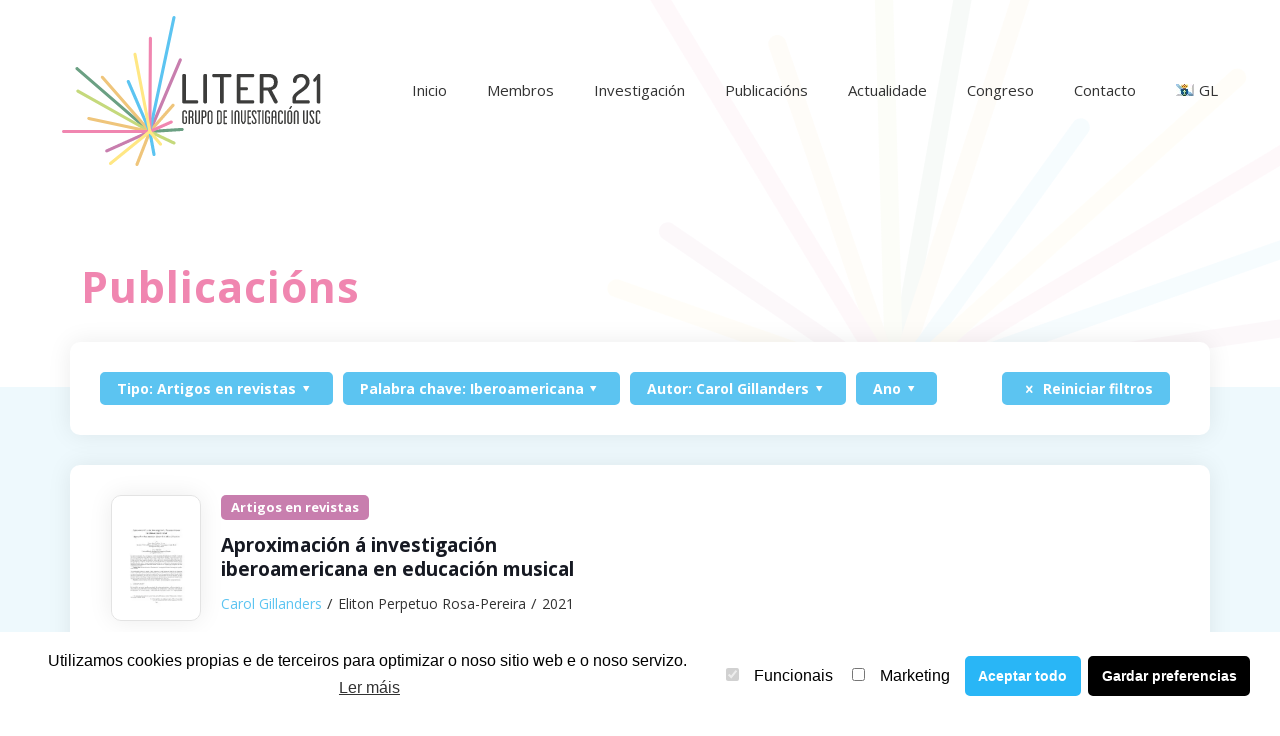

--- FILE ---
content_type: text/css
request_url: https://liter21.usc.gal/wp-content/themes/base/css/variables.css
body_size: -1233
content:
:root {
    --primary: #F086B0;
    --shadow: #333333;
	--verde:#C5D97C;
	--azul:#5CC4F1;
	--rosa:#F086B0;
	--amarillo:#EFC57B;
	--violeta:#C87EAE;
	--back-blue:#eef9fd;
	
	
	
	--tx-xl:43px;
	--tx-l:34px;
	--tx-m:25px;
	--tx-s:19px;
	--tx-xs:17px;
	--tx-btn:17px;
	--tx-body:14px;
	--tx-deco:85px;
	--tx-cat:13px;
	
}